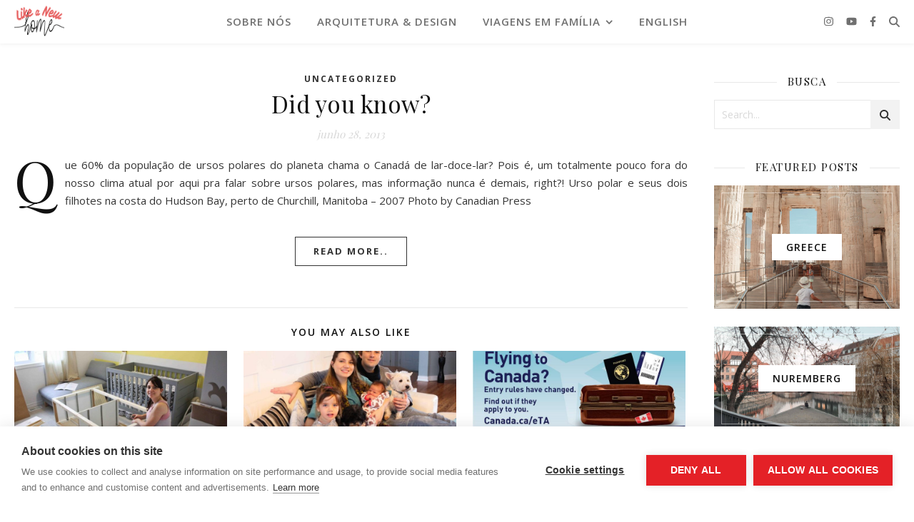

--- FILE ---
content_type: text/html; charset=utf-8
request_url: https://www.google.com/recaptcha/api2/aframe
body_size: 268
content:
<!DOCTYPE HTML><html><head><meta http-equiv="content-type" content="text/html; charset=UTF-8"></head><body><script nonce="q_ZaEm4c1X1MINXh7YRxjw">/** Anti-fraud and anti-abuse applications only. See google.com/recaptcha */ try{var clients={'sodar':'https://pagead2.googlesyndication.com/pagead/sodar?'};window.addEventListener("message",function(a){try{if(a.source===window.parent){var b=JSON.parse(a.data);var c=clients[b['id']];if(c){var d=document.createElement('img');d.src=c+b['params']+'&rc='+(localStorage.getItem("rc::a")?sessionStorage.getItem("rc::b"):"");window.document.body.appendChild(d);sessionStorage.setItem("rc::e",parseInt(sessionStorage.getItem("rc::e")||0)+1);localStorage.setItem("rc::h",'1769785210552');}}}catch(b){}});window.parent.postMessage("_grecaptcha_ready", "*");}catch(b){}</script></body></html>